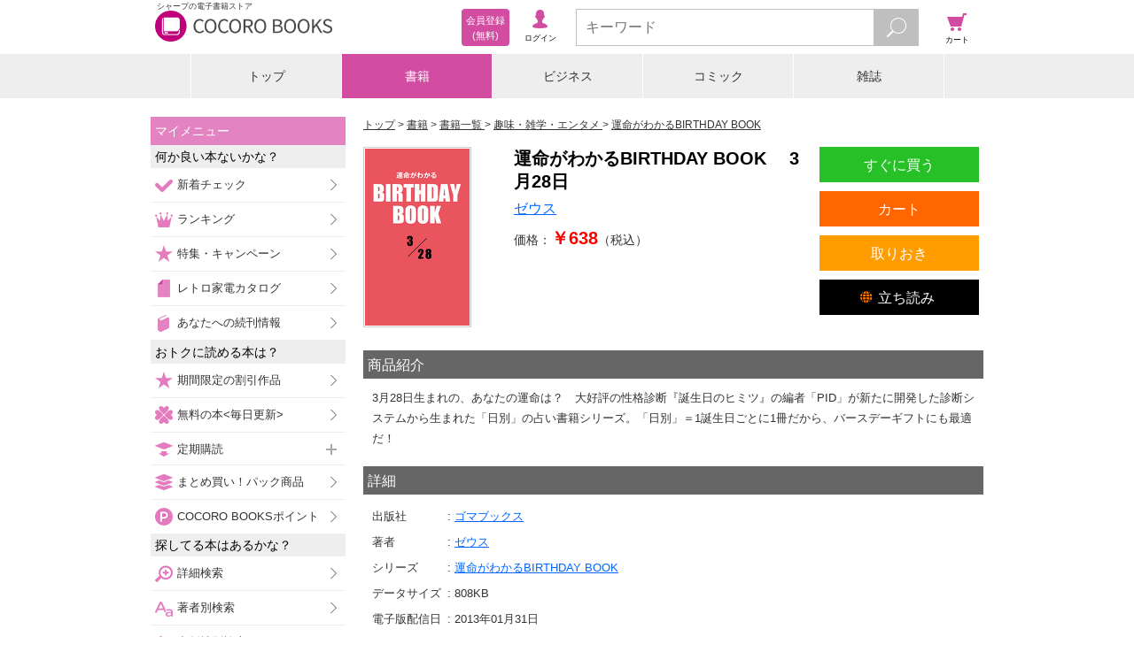

--- FILE ---
content_type: text/html;charset=UTF-8
request_url: https://galapagosstore.com/web/book/detail/sstb-B511-1511298-BT000010668408808801900001
body_size: 9934
content:
<!doctype html>
<html>
<head>
<!-- Google Tag Manager -->
<script>(function (w, d, s, l, i) {
w[l] = w[l] || []; w[l].push({
'gtm.start':
new Date().getTime(), event: 'gtm.js'
}); var f = d.getElementsByTagName(s)[0],
j = d.createElement(s), dl = l != 'dataLayer' ? '&l=' + l : ''; j.async = true; j.src =
'https://www.googletagmanager.com/gtm.js?id=' + i + dl; f.parentNode.insertBefore(j, f);
})(window, document, 'script', 'dataLayer', 'GTM-TXZDN3T');</script>
<!-- End Google Tag Manager -->


<!--
<script src="https://cdn.optimizely.com/js/5771371523.js"></script>
-->
<title>COCORO BOOKS - 運命がわかるBIRTHDAY BOOK 　3月28日 - ゼウス - 電子書籍・漫画</title>

<meta charset="utf-8">
<meta name="viewport"
content="width=device-width, initial-scale=1, minimum-scale=1, maximum-scale=2, user-scalable=yes">
<meta name="format-detection" content="telephone=no" />
<meta name="description" content="『運命がわかるBIRTHDAY BOOK 　3月28日 - ゼウス - 趣味・雑学・エンタメ』の電子書籍ならシャープのCOCORO BOOKS。スマホ、タブレット、PCで読める。お得なポイントと安心のネット書庫管理。まずは無料試し読み！"/>
<meta name="keywords" content="運命がわかるBIRTHDAY BOOK 　3月28日,ゼウス,電子ブック,電子書籍"/>
<link rel="canonical" href="https://galapagosstore.com/web/book/detail/sstb-B511-1511298-BT000010668408808801900001"/>
<meta name="author" content="シャープマーケティングジャパン株式会社" />
<meta name="copyright" content="&copy; SHARP MARKETING JAPAN CORPORATION." />

<link rel="shortcut icon" href="/favicon.ico" type="image/x-icon" />
<link rel="apple-touch-icon" href="/apple-touch-icon.png" />
<link rel="apple-touch-icon" sizes="57x57" href="/apple-touch-icon-57x57.png" />
<link rel="apple-touch-icon" sizes="72x72" href="/apple-touch-icon-72x72.png" />
<link rel="apple-touch-icon" sizes="76x76" href="/apple-touch-icon-76x76.png" />
<link rel="apple-touch-icon" sizes="114x114" href="/apple-touch-icon-114x114.png" />
<link rel="apple-touch-icon" sizes="120x120" href="/apple-touch-icon-120x120.png" />
<link rel="apple-touch-icon" sizes="144x144" href="/apple-touch-icon-144x144.png" />
<link rel="apple-touch-icon" sizes="152x152" href="/apple-touch-icon-152x152.png" />
<link rel="apple-touch-icon" sizes="180x180" href="/apple-touch-icon-180x180.png" />

<link rel="stylesheet" type="text/css" media="screen" href="/resource/release/min.css?2017121101" />



<!--[if IE 7 ]>
<link rel="stylesheet" href="/resource/css/top_ie7.css">
<![endif]-->
<!--[if lt IE 9]>
<script src="/resource/js/html5.js"></script>
<![endif]-->
<script type="text/javascript">var customerInfo = {};</script>


<!-- 商品詳細共通 -->
<meta property="og:type" content="book"/>
<meta property="og:site_name" content="COCORO BOOKS"/>
<meta property="fb:app_id" content="268779083167509"/>
<meta property="og:description" content="3月28日生まれの、あなたの運命は？　大好評の性格診断『誕生日のヒミツ』の編者「PID」が新たに開発した診断システムから生まれた「日別」の占い書籍シリーズ。「日別」＝1誕生日ごとに1冊だから..."/>
<!-- 商品詳細固有 -->
<meta property="og:title" content="運命がわかるBIRTHDAY BOOK 　3月28日"/>
<meta property="og:image" content="https://cdn.galapagosstore.com/cdn/b/i/1511298/35/132632/sstb-BT000010668408808801900001_001_03.jpg"/>


<meta name="twitter:card" content="summary" />

<link rel="stylesheet" href="/resource/css/recommend.css">
<link rel="stylesheet" href="/resource/css/books_detail.css">
<link rel="stylesheet" href="/resource/css/books_detail3.css">
<link rel="stylesheet" type="text/css" media="screen" href="/resource/css/cart/cart-button.css" />
<script type="text/javascript">var pageInfo = {"category":"書籍","titleForFavaritePage":"運命がわかるBIRTHDAY BOOK 　3月28日"};</script>
<script type="application/ld+json">{"@context":"http://schema.org","@type":"Product","description":"3月28日生まれの、あなたの運命は？　大好評の性格診断『誕生日のヒミツ』の編者「PID」が新たに開発した診断システムから生まれた「日別」の占い書籍シリーズ。「日別」＝1誕生日ごとに1冊だから、バースデーギフトにも最適だ！","image":"https://cdn.galapagosstore.com/cdn/b/i/1511298/35/132632/sstb-BT000010668408808801900001_001_03.jpg","name":"運命がわかるBIRTHDAY BOOK 　3月28日","offers":{"@type":"Offer","availability":"https://schema.org/InStock","price":638,"priceCurrency":"JPY"}}</script>
<style>
.status-org,
.status-test {
display: none;
}
</style>

<script type="text/javascript">var producttag = {"productTags":[{"dispOrder":4,"id":32,"sideSize":2,"tagName":"BV対応表示用タグ","tagNote":null,"tagNoteUrl":"/web/guide/howto/page_x13#anc3","tagType":"1","thumbnailPath":"/common/device/img/guide_bv.png"}]}</script>

<script type="text/javascript">var productDetailKeysJson = {"productDetailKeys":[{}]}</script>
</head>
<body>


<!-- Google Tag Manager (noscript) -->
<noscript><iframe src="https://www.googletagmanager.com/ns.html?id=GTM-TXZDN3T" height="0" width="0"
style="display:none;visibility:hidden"></iframe></noscript>
<!-- End Google Tag Manager (noscript) -->




<header id="top">
<div id="header-inner">
<div id="header-inner-left">
<div id="header-inner-logo">
<a id="header-inner-logo-link" href="/"><h1 id="header-inner-h1">シャープの電子書籍ストア</h1>
<img src="/resource/img/cocoro_books.png" id="header-inner-img" alt="シャープの電子書籍ストア COCORO BOOKS"/>
</a>
</div>
<!-- ↓ログイン後メニュー -->
<div id="account-wrap" style="display:none">
<p class="viewer"><a href="/web/book/shelf?bid=header_menu"><span>ブラウザ<br/>書庫</span></a></p>
<p class="account"><a href="/web/user/authenticate?bid=header_menu"><span>アカウント<br/>設定</span></a></p>
<p class="points">
<a href="/web/account/point/setting">
<span id="remainingPoints"></span>
</a>
</p>
</div>
<!-- ↑ログイン後メニュー -->
<!-- ↓ログイン前メニュー -->
<div id="new-account-wrap" style="display:none">
<p class="login"><a href="/web/guestLogin?bid=header_menu"><span>ログイン</span></a></p>
<a class="new-account" href="/web/customer_entry_info?bid=header_menu"><span>会員登録<br/> (無料)</span></a>
</div>
<!-- ↑ログイン前メニュー -->
</div><!-- /header-inner-left -->
<!-- ↓メニュー -->
<div id="header-inner-right">
<p class="menu"><span>メニュー</span></p>
<!-- ↓検索フォーム -->
<div class="search">
<form action="/web/book/search/result">
<div class="search-wrap">
<input type="text" name="sw" class="js-search-input search-text" placeholder="キーワード" maxlength="40"/>
<button id="search-btn" type="submit" class="search-btn"></button>
</div>
</form>
</div><!-- /search -->
<!-- ↑検索フォーム -->
<p class="cart"><a href="#" onClick="return false;"><span>カート</span></a></p>
</div><!-- /header-inner-right -->
<!-- ↑メニュー -->
</div>
</header>
<div id="layer-left"></div>
<div id="layer-right"></div>
<div id="layer-left-area"></div>
<div id="layer-right-area"></div>

<div id="wrapper">
<div id="inner" class="menu-off">

<div class="category-wrap">
<UL class=category-menu>
<LI >
<P><A href="/">トップ</A></P></LI>
<LI>
<P><A href="/web/square/2433">書籍</A></P></LI>
<LI>
<P><A href="/web/square/3573">ビジネス</A></P></LI>
<LI>
<P><A href="/web/square/2232">コミック</A></P></LI>
<LI>
<P><A href="/web/genre/magazine/top">雑誌</A></P></LI>
</UL>
</div>

<div id="main" class="cart-off">
<div id="contents" class="menu-off">
<div class="area noBdr" id="errMsgSection">


</div>
<ol id="navigation">
<li itemscope itemtype="http://data-vocabulary.org/Breadcrumb">
<a href="/" itemprop="url"><span itemprop="title">トップ</span></a>
</li>

<li itemscope itemtype="http://data-vocabulary.org/Breadcrumb">
<a href="/web/square/2433" itemprop="url"><span itemprop="title">書籍</span></a>
</li>


<li itemscope itemtype="http://data-vocabulary.org/Breadcrumb">
<a href="../../book/category/%E6%9B%B8%E7%B1%8D" itemprop="url">
<span itemprop="title">書籍一覧</span>
</a>
</li>
<li id="navigation-genre" itemscope itemtype="http://data-vocabulary.org/Breadcrumb">
<a href="../../book/category/%E6%9B%B8%E7%B1%8D?gr=%E8%B6%A3%E5%91%B3%E3%83%BB%E9%9B%91%E5%AD%A6%E3%83%BB%E3%82%A8%E3%83%B3%E3%82%BF%E3%83%A1" itemprop="url">
<span itemprop="title">趣味・雑学・エンタメ</span>
</a>
</li>

<li itemscope itemtype="http://data-vocabulary.org/Breadcrumb">
<a href="../../book/category/%E6%9B%B8%E7%B1%8D/series/19727" itemprop="url">
<span itemprop="title">運命がわかるBIRTHDAY BOOK</span>
</a>
</li>

</ol>
<div class="mypage-addition" id="js-add-favorite-page"><a>マイメニューに追加</a></div>
<form name="main" id="id1" method="post" action="../../?x=1DQktUtZDBVE5KuvwQTOqw1b9xWQL7P8YI124**PvOlbHnPubWhX7g"><div style="width:0px;height:0px;position:absolute;left:-100px;top:-100px;overflow:hidden"><input type="hidden" name="id1_hf_0" id="id1_hf_0" /></div>
<!-- ↓書籍詳細基本 -->
<section id="detail">
<div class="campaign-msg js-campaign-msg">
</div>
<div id="bkdtl-top-wrap">
<div id="bkdtl-top-main">
<h1 id="bkdtl-top-title">運命がわかるBIRTHDAY BOOK 　3月28日</h1>
<p id="bkdtl-top-author">
<span class="bkdtl-author-item">
<a href="../../book/search/result?aut=%E3%82%BC%E3%82%A6%E3%82%B9&amp;res=false&amp;searchType=author"><span>ゼウス</span></a>
</span>
</p>
<p id="bkdtl-top-price">価格：<br class="bkdtl-top-price-br" /><span>￥638</span>（税込）</p>
</div>
<div id="bkdtl-top-img-wrap">
<figure id="bkdtl-top-img">
<img src="https://cdn.galapagosstore.com/cdn/b/i/1511298/35/132632/sstb-BT000010668408808801900001_001_03.jpg" alt="運命がわかるBIRTHDAY BOOK 　3月28日">
</figure>
</div>
<div id="bkdtl-sub-btn-wrap">
<ul id="bkdtl-sub-btn">
<li class="bkdtl-keep-btn">
<div class="js-add-later">
<div class="product-156054">
<a href="#" >
<span>取りおき</span>
</a>
</div>
</div>
</li>
<li class="bkdtl-try-btn-bv">
<a href="/api/bv/launch?p=156054&sample=true" target="_blank"><span>立ち読み</span></a>
</li>
</ul>
</div>
<div id="bkdtl-main-btn-wrap">
<ul id="bkdtl-main-btn">
<li class="bkdtl-buy-btn js-doubleclick">
<a href="/web/dispatch?PR=156054&PT=BUY_NOW&cp=dmzYHbRZK_m7HabxgVS-e2go4WNaslQNM_7RGKwEyjPg7dMiczk0aRMwEW-6gaQMT2m4e7srzeGJTiLnoNqujCjCWZ40Cf2ntEJog2pvuzXkf15B47jTgPk_yxrFuKqhufWE4iiWEruBZV29GToL1undms2H3FAR1F17fOkGHV0%3D">すぐに買う</a>
</li>
<li class="bkdtl-cart-btn">
<div class="js-add-cart">
<div class="product-156054">
<a href="#" >
<span >カート</span>
</a>
</div>
</div>
</li>
</ul>
</div>
</div>
</section>
</form>
<!-- ↑書籍詳細基本 -->
<div class="bkdtl-text-wrap">
<h2 class="bkdtl-text-ttl">商品紹介</h2>
<div class="bkdtl-text-area">3月28日生まれの、あなたの運命は？　大好評の性格診断『誕生日のヒミツ』の編者「PID」が新たに開発した診断システムから生まれた「日別」の占い書籍シリーズ。「日別」＝1誕生日ごとに1冊だから、バースデーギフトにも最適だ！</div>
</div>

<!-- ↓書籍詳細情報 -->
<form name="main" id="id1" method="post" action="../../?x=1DQktUtZDBVE5KuvwQTOqw1b9xWQL7P8YI124**PvOlbHnPubWhX7g"><div style="width:0px;height:0px;position:absolute;left:-100px;top:-100px;overflow:hidden"><input type="hidden" name="id1_hf_0" id="id1_hf_0" /></div>
<div class="bkdtl-text-wrap">
<h2 class="bkdtl-text-ttl">詳細</h2>
<table id="bkdtl-info-table">
<tr>
<th>出版社</th>
<td id="bkdtl-info-publisher" colspan="4">
<a href="../../book/search/result?pub=%E3%82%B4%E3%83%9E%E3%83%96%E3%83%83%E3%82%AF%E3%82%B9&amp;res=false&amp;searchType=publisher">
<span>ゴマブックス</span>
</a>
</td>
</tr>
<tr>
<th>著者</th>
<td id="bkdtl-info-author" colspan="4">
<span class="bkdtl-author-item">
<a href="../../book/search/result?aut=%E3%82%BC%E3%82%A6%E3%82%B9&amp;res=false&amp;searchType=author"><span>ゼウス</span></a>
</span>
</td>
</tr>

<tr id="bkdtl-info-series-wrap">
<th>シリーズ</th>
<td id="bkdtl-info-series" colspan="4">
<a href="../../book/category/%E6%9B%B8%E7%B1%8D/series/19727">
<span>運命がわかるBIRTHDAY BOOK</span>
</a>
</td>
</tr>

<tr id="bkdtl-info-size-wrap">
<th>データサイズ</th>
<td id="bkdtl-info-size" colspan="4">

<span>808</span><span>KB</span>

</td>
</tr>
<tr id="bkdtl-info-start-wrap">
<th>電子版配信日</th>
<td id="bkdtl-info-start" colspan="4">2013年01月31日</td>
</tr>

</table>
<div id="bkdtl-info-remarks-wrap">
<p id="bkdtl-info-remarks-ttl">対応デバイス</p>
<div id="bkdtl-device-wrap">
<div id="bkdtl-device-a" class="bkdtl-device-valid">Android<br />アプリ</div>
<div id="bkdtl-device-i" class="bkdtl-device-invalid">iOS<br />アプリ</div>
<div id="bkdtl-device-w" class="bkdtl-device-invalid">Win PC<br />アプリ</div>
<div id="bkdtl-device-b" class="bkdtl-device-invalid">ブラウザ</div>
</div>
<div id="bkdtl-info-remarks">

<span></span>

</div>
<div id="bkdtl-info-producttag"></div>
</div>
</div>
</form>
<!-- ↑書籍詳細情報 -->

<div class="link-btn-wrap">
<div class="link-btn-04">
<a class="js-add-bulkcart cartButton series-19727">シリーズ全巻をカートへ</a>
</div>
</div>

<section class="series-link-bottom-wrap" style="display:none">
<div class="link-btn-wrap"><div class="link-btn-02"><a id="series-link-bottom">シリーズ作品をチェックする</a></div></div>
</section>
<section>
<div class="link-btn-wrap"><div class="link-btn-02"><a id="author-link-bottom">この著者の作品をチェックする</a></div></div>
</section>
<section class="recommend-area">
<!--
<br/>
<div class="js-recommend i2i" title="この本を買った人が良くかっている商品">
</div>
<br/>
-->
<div class="js-recommend-mbm i2i">
</div>
<!--
<div class="js-recommend arank" title="この著者による商品">
</div>
-->
</section>
<section class="link-btn">
<div id="fl_ranking" class="link-btn-wrap"><div class="link-btn-02"><a href="/web/ranking/weekly_book_ranking">人気の書籍をチェックする</a></div></div>
<div id="fl_catetop" class="link-btn-wrap"><div class="link-btn-03"><a href="/web/square/2433">書籍トップへ</a></div></div>
<div class="status-guest link-btn-wrap"><div class="link-btn-01"><a href="/web/info/beginner/top?bid=detail_b">はじめての方はこちら</a></div></div>
</section>
</div> <!-- div#contents -->

<div id="menu-navi">
<div id="label-mymenu" class="side-ttl-left">マイメニュー</div>
<!-- <p id="label-favorite" class="list-head-favorite">お気に入りページ</p> -->
<div id="js-list-favorite-page"></div>
<p class="list-head-recommend">何か良い本ないかな？</p>
<ul class="list-recommend">
<li><span class="sm-check-icon"></span><a href="/web/special/std/new_arrival/comic?bid=side_menu">新着チェック</a></li>
<li><span class="sm-crown-icon"></span><a href="/web/ranking/top?bid=side_menu">ランキング</a></li>
<li><span class="sm-star-r-icon"></span><a href="/web/special/top?bid=side_menu1">特集・キャンペーン</a></li>
<li><span class="sm-gp-icon"></span><a href="/web/catalog/top?bid=side_menu">レトロ家電カタログ</a></li>
<li><span class="sm-book-b-icon"></span><a href="/web/mypage/new?bid=side_menu">あなたへの続刊情報</a></li>
<li class="js-recommend-mbm check" style="display:none"><span class="sm-star-y-icon"></span><a href="/web/misc/recommend/top?bid=side_menu">あなたへのおすすめ</a></li>
</ul>
<p class="list-head-type">おトクに読める本は？</p>
<ul class="list-recommend">
<li><span class="sm-star-y-icon"></span><a href="/web/special/std/discount?bid=side_menu">期間限定の割引作品</a></li>
<li><span class="sm-clover-icon"></span><a href="/web/free/top?bid=side_menu">無料の本&lt;毎日更新&gt;</a></li>
<p class="list-head-sub_3 left-plus"><span class="sm-push-icon"></span>定期購読</p>
<ul class="list-sub_3">
<li><a href="/web/genre/magazine/subscription?bid=side_menu">雑誌（割引あり）</a></li>
<li><a href="/web/special/std/nikkei?bid=side_menu">日本経済新聞 電子版</a></li>
</ul>
<li><span class="sm-pack-icon"></span><a href="/web/special/std/pack/top?bid=side_menu">まとめ買い！パック商品</a></li>
<li><span class="sm-point-icon"></span><a href="/web/point/top?bid=side_menu">COCORO BOOKSポイント</a></li>
</ul>
<p class="list-head-type">探してる本はあるかな？</p>
<ul class="list-option">
<li><span class="sm-search-icon"></span><a href="/web/book/search/power?bid=side_menu">詳細検索</a></li>
<li><span class="sm-font-r-icon"></span><a href="/web/book/author?bid=side_menu">著者別検索</a></li>
<li><span class="sm-font-g-icon"></span><a href="/web/book/publisher?bid=side_menu">出版社別検索</a></li>
<p class="list-head-sub_3 left-plus"><span class="sm-book-b-icon"></span>書籍を探す</p>
<ul class="list-sub_1">
<li><a href="/web/square/2433?bid=side_menu">書籍トップ</a></li>
<li><a href="/web/book/category/%E6%9B%B8%E7%B1%8D?bid=side_menu">書籍一覧</a></li>
<li><a href="/web/book/category/%E6%9B%B8%E7%B1%8D?cat=%E6%9B%B8%E7%B1%8D&gr=%E3%83%93%E3%82%B8%E3%83%8D%E3%82%B9%E6%9B%B8%E3%83%BB%E6%94%BF%E6%B2%BB%E3%83%BB%E7%B5%8C%E6%B8%88&bid=side_menu">ビジネス書・政治・経済</a></li>
<li><a href="/web/book/category/%E6%9B%B8%E7%B1%8D?cat=%E6%9B%B8%E7%B1%8D&gr=%E5%B0%8F%E8%AA%AC%E4%B8%80%E8%88%AC&bid=side_menu">小説一般</a></li>
<li><a href="/web/book/category/%E6%9B%B8%E7%B1%8D?cat=%E6%9B%B8%E7%B1%8D&gr=%E6%8E%A8%E7%90%86%E3%83%BB%E3%83%9F%E3%82%B9%E3%83%86%E3%83%AA%E3%83%BC%E5%B0%8F%E8%AA%AC&bid=side_menu">推理・ミステリー小説</a></li>
<li><a href="/web/book/category/%E6%9B%B8%E7%B1%8D?cat=%E6%9B%B8%E7%B1%8D&gr=%E6%AD%B4%E5%8F%B2%E3%83%BB%E6%88%A6%E8%A8%98%E3%83%BB%E6%99%82%E4%BB%A3%E5%B0%8F%E8%AA%AC&bid=side_menu">歴史・戦記・時代小説</a></li>
<li><a href="/web/book/category/%E6%9B%B8%E7%B1%8D?cat=%E6%9B%B8%E7%B1%8D&gr=%E3%83%A9%E3%82%A4%E3%83%88%E3%83%8E%E3%83%99%E3%83%AB&bid=side_menu">ライトノベル</a></li>
<li><a href="/web/book/category/%E6%9B%B8%E7%B1%8D?cat=%E6%9B%B8%E7%B1%8D&gr=%E3%82%B3%E3%83%B3%E3%83%94%E3%83%A5%E3%83%BC%E3%82%BF%E3%83%BBIT&bid=side_menu">コンピュータ・IT</a></li>
<li><a href="/web/book/category/%E6%9B%B8%E7%B1%8D?cat=%E6%9B%B8%E7%B1%8D&gr=%E3%83%9B%E3%83%A9%E3%83%BC%E3%83%BB%E6%80%AA%E5%A5%87%E5%B0%8F%E8%AA%AC&bid=side_menu">ホラー・怪奇小説</a></li>
<li><a href="/web/book/category/%E6%9B%B8%E7%B1%8D?cat=%E6%9B%B8%E7%B1%8D&gr=SF%E3%83%BB%E3%83%95%E3%82%A1%E3%83%B3%E3%82%BF%E3%82%B8%E3%83%BC%E5%B0%8F%E8%AA%AC&bid=side_menu">SF・ファンタジー小説</a></li>
<li><a href="/web/book/category/%E6%9B%B8%E7%B1%8D?cat=%E6%9B%B8%E7%B1%8D&gr=%E3%82%A2%E3%82%AF%E3%82%B7%E3%83%A7%E3%83%B3%E3%83%BB%E3%83%8F%E3%83%BC%E3%83%89%E3%83%9C%E3%82%A4%E3%83%AB%E3%83%89%E5%B0%8F%E8%AA%AC&bid=side_menu">アクション・ハードボイルド小説</a></li>
<li><a href="/web/book/category/%E6%9B%B8%E7%B1%8D?cat=%E6%9B%B8%E7%B1%8D&gr=%E7%B5%8C%E6%B8%88%E3%83%BB%E7%A4%BE%E4%BC%9A%E5%B0%8F%E8%AA%AC&bid=side_menu">経済・社会小説</a></li>
<li><a href="/web/book/category/%E6%9B%B8%E7%B1%8D?cat=%E6%9B%B8%E7%B1%8D&gr=%E3%82%A8%E3%83%83%E3%82%BB%E3%82%A4&bid=side_menu">エッセイ</a></li>
<li><a href="/web/book/category/%E6%9B%B8%E7%B1%8D?cat=%E6%9B%B8%E7%B1%8D&gr=%E3%83%8E%E3%83%B3%E3%83%95%E3%82%A3%E3%82%AF%E3%82%B7%E3%83%A7%E3%83%B3&bid=side_menu">ノンフィクション</a></li>
<li><a href="/web/book/category/%E6%9B%B8%E7%B1%8D?cat=%E6%9B%B8%E7%B1%8D&gr=%E6%81%8B%E6%84%9B%E5%B0%8F%E8%AA%AC&bid=side_menu">恋愛小説</a></li>
<li><a href="/web/book/category/%E6%9B%B8%E7%B1%8D?cat=%E6%9B%B8%E7%B1%8D&gr=%E3%83%8F%E3%83%BC%E3%83%AC%E3%82%AF%E3%82%A4%E3%83%B3%E5%B0%8F%E8%AA%AC&bid=side_menu">ハーレクイン小説</a></li>
<li><a href="/web/book/category/%E6%9B%B8%E7%B1%8D?cat=%E6%9B%B8%E7%B1%8D&gr=%E8%8B%B1%E8%AA%9E%E3%83%BB%E8%AA%9E%E5%AD%A6&bid=side_menu">英語・語学</a></li>
<li><a href="/web/book/category/%E6%9B%B8%E7%B1%8D?cat=%E6%9B%B8%E7%B1%8D&gr=%E6%95%99%E8%82%B2%E3%83%BB%E6%95%99%E9%A4%8A&bid=side_menu">教育・教養</a></li>
<li><a href="/web/book/category/%E6%9B%B8%E7%B1%8D?cat=%E6%9B%B8%E7%B1%8D&gr=%E8%BE%9E%E6%9B%B8&bid=side_menu">辞書</a></li>
<li><a href="/web/book/category/%E6%9B%B8%E7%B1%8D?cat=%E6%9B%B8%E7%B1%8D&gr=%E6%97%85%E8%A1%8C%E3%83%BB%E3%82%A2%E3%82%A6%E3%83%88%E3%83%89%E3%82%A2%E3%83%BB%E3%82%B9%E3%83%9D%E3%83%BC%E3%83%84&bid=side_menu">旅行・アウトドア・スポーツ</a></li>
<li><a href="/web/book/category/%E6%9B%B8%E7%B1%8D?cat=%E6%9B%B8%E7%B1%8D&gr=%E6%96%99%E7%90%86%E3%83%BB%E7%94%9F%E6%B4%BB&bid=side_menu">料理・生活</a></li>
<li><a href="/web/book/category/%E6%9B%B8%E7%B1%8D?cat=%E6%9B%B8%E7%B1%8D&gr=%E8%B6%A3%E5%91%B3%E3%83%BB%E9%9B%91%E5%AD%A6%E3%83%BB%E3%82%A8%E3%83%B3%E3%82%BF%E3%83%A1&bid=side_menu">趣味・雑学・エンタメ</a></li>
<li><a href="/web/book/category/%E6%9B%B8%E7%B1%8D?cat=%E6%9B%B8%E7%B1%8D&gr=%E8%A9%A9%E6%AD%8C%E3%83%BB%E6%88%AF%E6%9B%B2&bid=side_menu">詩歌・戯曲</a></li>
<li><a href="/web/book/category/%E6%9B%B8%E7%B1%8D?cat=%E6%9B%B8%E7%B1%8D&gr=%E7%B5%B5%E6%9C%AC%E3%83%BB%E5%85%90%E7%AB%A5%E6%9B%B8&bid=side_menu">絵本・児童書</a></li>
<li><a href="/web/book/category/%E6%9B%B8%E7%B1%8D?cat=%E6%9B%B8%E7%B1%8D&gr=%E3%83%9E%E3%83%AB%E3%83%81%E3%83%A1%E3%83%87%E3%82%A3%E3%82%A2&bid=side_menu">マルチメディア</a></li>
<li><a href="/web/book/category/%E6%9B%B8%E7%B1%8D?cat=%E6%9B%B8%E7%B1%8D&gr=%E5%86%99%E7%9C%9F%E9%9B%86&bid=side_menu">写真集</a></li>
</ul>
<p class="list-head-sub_3 left-plus"><span class="sm-book-y-icon"></span>コミックを探す</p>
<ul class="list-sub_2">
<li><a href="/web/square/2232?bid=side_menu">コミックトップ</a></li>
<li><a href="/web/book/category/%E3%82%B3%E3%83%9F%E3%83%83%E3%82%AF?bid=side_menu">コミック一覧</a></li>
<li><a href="/web/book/category/%E3%82%B3%E3%83%9F%E3%83%83%E3%82%AF?cat=%E3%82%B3%E3%83%9F%E3%83%83%E3%82%AF&gr=%E5%B0%91%E5%B9%B4%E3%82%B3%E3%83%9F%E3%83%83%E3%82%AF&bid=side_menu">少年コミック</a></li>
<li><a href="/web/book/category/%E3%82%B3%E3%83%9F%E3%83%83%E3%82%AF?cat=%E3%82%B3%E3%83%9F%E3%83%83%E3%82%AF&gr=%E9%9D%92%E5%B9%B4%E3%82%B3%E3%83%9F%E3%83%83%E3%82%AF&bid=side_menu">青年コミック</a></li>
<li><a href="/web/book/category/%E3%82%B3%E3%83%9F%E3%83%83%E3%82%AF?cat=%E3%82%B3%E3%83%9F%E3%83%83%E3%82%AF&gr=%E5%B0%91%E5%A5%B3%E3%82%B3%E3%83%9F%E3%83%83%E3%82%AF&bid=side_menu">少女コミック</a></li>
<li><a href="/web/book/category/%E3%82%B3%E3%83%9F%E3%83%83%E3%82%AF?cat=%E3%82%B3%E3%83%9F%E3%83%83%E3%82%AF&gr=%E5%A5%B3%E6%80%A7%E3%82%B3%E3%83%9F%E3%83%83%E3%82%AF&bid=side_menu">女性コミック</a></li>
<li><a href="/web/book/category/%E3%82%B3%E3%83%9F%E3%83%83%E3%82%AF?cat=%E3%82%B3%E3%83%9F%E3%83%83%E3%82%AF&gr=%E3%83%8F%E3%83%BC%E3%83%AC%E3%82%AF%E3%82%A4%E3%83%B3%E3%82%B3%E3%83%9F%E3%83%83%E3%82%AF&bid=side_menu">ハーレクインコミック</a></li>
</ul>
<p class="list-head-sub_3 left-plus"><span class="sm-book-g-icon"></span>雑誌を探す</p>
<ul class="list-sub_3">
<li><a href="/web/genre/magazine/top?bid=side_menu">雑誌トップ</a></li>
<li><a href="/web/book/category/%E9%9B%91%E8%AA%8C?sortType=START_DATE_DESC&bid=side_menu">雑誌一覧</a></li>
<li><a href="/web/book/category/%E9%9B%91%E8%AA%8C?cat=%E9%9B%91%E8%AA%8C&mag_gr=%E3%83%93%E3%82%B8%E3%83%8D%E3%82%B9%E3%83%BB%E6%94%BF%E6%B2%BB%E7%B5%8C%E6%B8%88&sortType=START_DATE_DESC&bid=side_menu">ビジネス・政治経済</a></li>
<li><a href="/web/book/category/%E9%9B%91%E8%AA%8C?cat=%E9%9B%91%E8%AA%8C&mag_gr=%E7%B7%8F%E5%90%88%E9%80%B1%E5%88%8A%E8%AA%8C%E3%83%BB%E6%9C%88%E5%88%8A%E8%AA%8C&sortType=START_DATE_DESC&bid=side_menu">総合週刊誌・月刊誌</a></li>
<li><a href="/web/book/category/%E9%9B%91%E8%AA%8C?cat=%E9%9B%91%E8%AA%8C&mag_gr=%E3%83%A2%E3%83%8E%E3%83%BB%E3%83%88%E3%83%AC%E3%83%B3%E3%83%89&sortType=START_DATE_DESC&bid=side_menu">モノ・トレンド</a></li>
<li><a href="/web/book/category/%E9%9B%91%E8%AA%8C?cat=%E9%9B%91%E8%AA%8C&mag_gr=%E7%94%B7%E6%80%A7%E8%AA%8C&sortType=START_DATE_DESC&bid=side_menu">男性誌</a></li>
<li><a href="/web/book/category/%E9%9B%91%E8%AA%8C?cat=%E9%9B%91%E8%AA%8C&mag_gr=%E5%A5%B3%E6%80%A7%E8%AA%8C&sortType=START_DATE_DESC&bid=side_menu">女性誌</a></li>
<li><a href="/web/book/category/%E9%9B%91%E8%AA%8C?cat=%E9%9B%91%E8%AA%8C&mag_gr=%E8%87%AA%E5%8B%95%E8%BB%8A%E3%83%BB%E4%B9%97%E3%82%8A%E7%89%A9&sortType=START_DATE_DESC&bid=side_menu">自動車・乗り物</a></li>
<li><a href="/web/book/category/%E9%9B%91%E8%AA%8C?cat=%E9%9B%91%E8%AA%8C&mag_gr=%E3%82%B3%E3%83%B3%E3%83%94%E3%83%A5%E3%83%BC%E3%82%BF%E3%83%BB%E3%82%B5%E3%82%A4%E3%82%A8%E3%83%B3%E3%82%B9&sortType=START_DATE_DESC&bid=side_menu">コンピュータ・サイエンス</a></li>
<li><a href="/web/book/category/%E9%9B%91%E8%AA%8C?cat=%E9%9B%91%E8%AA%8C&mag_gr=%E3%82%B9%E3%83%9D%E3%83%BC%E3%83%84%E3%83%BB%E3%82%A2%E3%82%A6%E3%83%88%E3%83%89%E3%82%A2&sortType=START_DATE_DESC&bid=side_menu">スポーツ・アウトドア</a></li>
<li><a href="/web/book/category/%E9%9B%91%E8%AA%8C?cat=%E9%9B%91%E8%AA%8C&mag_gr=%E3%82%A8%E3%83%B3%E3%82%BF%E3%83%BC%E3%83%86%E3%82%A4%E3%83%A1%E3%83%B3%E3%83%88%E3%83%BB%E3%82%B0%E3%83%A9%E3%83%93%E3%82%A2&sortType=START_DATE_DESC&bid=side_menu">エンターテイメント・グラビア</a></li>
<li><a href="/web/book/category/%E9%9B%91%E8%AA%8C?cat=%E9%9B%91%E8%AA%8C&mag_gr=%E6%9A%AE%E3%82%89%E3%81%97%E3%83%BB%E9%A3%9F%E3%83%BB%E6%95%99%E8%82%B2&sortType=START_DATE_DESC&bid=side_menu">暮らし・食・教育</a></li>
<li><a href="/web/book/category/%E9%9B%91%E8%AA%8C?cat=%E9%9B%91%E8%AA%8C&mag_gr=%E8%B6%A3%E5%91%B3%E3%83%BB%E8%8A%B8%E8%A1%93%E3%83%BB%E6%97%85%E8%A1%8C&sortType=START_DATE_DESC&bid=side_menu">趣味・芸術・旅行</a></li>
<li><a href="/web/book/category/%E9%9B%91%E8%AA%8C?cat=%E9%9B%91%E8%AA%8C&mag_gr=%E3%82%B3%E3%83%9F%E3%83%83%E3%82%AF%E9%9B%91%E8%AA%8C&sortType=START_DATE_DESC&bid=side_menu">コミック雑誌</a></li>
<li><a href="/web/book/category/%E9%9B%91%E8%AA%8C?cat=%E9%9B%91%E8%AA%8C&mag_gr=NHK%E3%83%86%E3%82%AD%E3%82%B9%E3%83%88%EF%BC%BB%E8%AA%9E%E5%AD%A6%EF%BC%BD&sortType=START_DATE_DESC&bid=side_menu">NHKテキスト［語学］</a></li>
<li><a href="/web/book/category/%E9%9B%91%E8%AA%8C?cat=%E9%9B%91%E8%AA%8C&mag_gr=NHK%E3%83%86%E3%82%AD%E3%82%B9%E3%83%88%EF%BC%BB%E4%B8%80%E8%88%AC%EF%BC%BD&sortType=START_DATE_DESC&bid=side_menu">NHKテキスト［一般］</a></li>
<li><a href="/web/book/category/%E9%9B%91%E8%AA%8C?cat=%E9%9B%91%E8%AA%8C&mag_gr=%E6%9C%89%E6%96%99%E3%83%A1%E3%83%AB%E3%83%9E%E3%82%AC&sortType=START_DATE_DESC&bid=side_menu">有料メルマガ</a></li>
<li><a href="/web/book/category/%E9%9B%91%E8%AA%8C?cat=%E9%9B%91%E8%AA%8C&mag_gr=%E7%84%A1%E6%96%99%E3%82%B3%E3%83%B3%E3%83%86%E3%83%B3%E3%83%84%EF%BC%8F%E3%82%AB%E3%82%BF%E3%83%AD%E3%82%B0&sortType=START_DATE_DESC&bid=side_menu">無料コンテンツ／カタログ</a></li>
</ul>
<p class="list-head-sub_3 left-plus"><span class="sm-news-icon"></span>新聞を探す</p>
<ul class="list-sub_3">
<li><a href="/web/special/std/nikkei?bid=side_menu">日本経済新聞 電子版</a></li>
</ul>
</ul>
<p class="list-head-link">リンク</p>
<ul class="list-link">
<li><span class="sm-paper-g-icon"></span><a href="http://brain-library.com/" target="_blank">ブレーンライブラリー</a></li>
<li><span class="sm-bill-icon"></span><a href="https://cocoromembers.jp.sharp/sic-front/">COCORO MEMBERS</a></li>
</ul>
<p class="list-head-howto">ヘルプ</p>
<ul class="list-howto">
<li><span class="sm-megaphone-icon"></span><a href="/web/info/top?bid=side_menu">このサービスについて</a></li>
<li class="status-guest" ><span class="sm-gp-icon"></span><a href="/web/customer_entry_info?bid=side_menu">会員登録(無料)</a></li>
<li><span class="sm-download-icon"></span><a href="/web/guide/download/top?bid=side_menu">アプリの<br />ダウンロード(無料)</a></li>
<li><span class="sm-help-icon"></span><a href="/web/guide/top?bid=side_menu">ご利用案内・サポート</a></li>
<li><span class="sm-info-icon"></span><a href="/web/static/mymenu?bid=side_menu">マイメニューの使い方</a></li>
</ul>
</div>
<div id="cart-navi"></div>

</div> <!-- div#main -->
<div id="footer">

<section id="book-search">
<h2>
<span class="search-icon"></span>
本を探す
</h2>
<p class="type-head"><span>書籍</span></p>
<ul class="type-head-list">
<li><a href="/web/square/2433">書籍トップ</a></li>
<li><a href="/web/book/category/%E6%9B%B8%E7%B1%8D?bid=side_menu">書籍一覧</a></li>
<li><a href="/web/book/category/%E6%9B%B8%E7%B1%8D?cat=%E6%9B%B8%E7%B1%8D&gr=%E3%83%93%E3%82%B8%E3%83%8D%E3%82%B9%E6%9B%B8%E3%83%BB%E6%94%BF%E6%B2%BB%E3%83%BB%E7%B5%8C%E6%B8%88">ビジネス書・政治・経済</a></li>
<li><a href="/web/book/category/%E6%9B%B8%E7%B1%8D?cat=%E6%9B%B8%E7%B1%8D&gr=%E5%B0%8F%E8%AA%AC%E4%B8%80%E8%88%AC">小説一般</a></li>
<li><a href="/web/book/category/%E6%9B%B8%E7%B1%8D?cat=%E6%9B%B8%E7%B1%8D&gr=%E6%8E%A8%E7%90%86%E3%83%BB%E3%83%9F%E3%82%B9%E3%83%86%E3%83%AA%E3%83%BC%E5%B0%8F%E8%AA%AC">推理・ミステリー小説</a></li>
<li><a href="/web/book/category/%E6%9B%B8%E7%B1%8D?cat=%E6%9B%B8%E7%B1%8D&gr=%E6%AD%B4%E5%8F%B2%E3%83%BB%E6%88%A6%E8%A8%98%E3%83%BB%E6%99%82%E4%BB%A3%E5%B0%8F%E8%AA%AC">歴史・戦記・時代小説</a></li>
<li><a href="/web/book/category/%E6%9B%B8%E7%B1%8D?cat=%E6%9B%B8%E7%B1%8D&gr=%E3%83%A9%E3%82%A4%E3%83%88%E3%83%8E%E3%83%99%E3%83%AB">ライトノベル</a></li>
<li><a href="/web/book/category/%E6%9B%B8%E7%B1%8D?cat=%E6%9B%B8%E7%B1%8D&gr=%E3%82%B3%E3%83%B3%E3%83%94%E3%83%A5%E3%83%BC%E3%82%BF%E3%83%BBIT">コンピュータ・IT</a></li>
<li><a href="/web/book/category/%E6%9B%B8%E7%B1%8D?cat=%E6%9B%B8%E7%B1%8D&gr=%E3%83%9B%E3%83%A9%E3%83%BC%E3%83%BB%E6%80%AA%E5%A5%87%E5%B0%8F%E8%AA%AC">ホラー・怪奇小説</a></li>
<li><a href="/web/book/category/%E6%9B%B8%E7%B1%8D?cat=%E6%9B%B8%E7%B1%8D&gr=SF%E3%83%BB%E3%83%95%E3%82%A1%E3%83%B3%E3%82%BF%E3%82%B8%E3%83%BC%E5%B0%8F%E8%AA%AC">SF・ファンタジー小説</a></li>
<li><a href="/web/book/category/%E6%9B%B8%E7%B1%8D?cat=%E6%9B%B8%E7%B1%8D&gr=%E3%82%A2%E3%82%AF%E3%82%B7%E3%83%A7%E3%83%B3%E3%83%BB%E3%83%8F%E3%83%BC%E3%83%89%E3%83%9C%E3%82%A4%E3%83%AB%E3%83%89%E5%B0%8F%E8%AA%AC">アクション・ハードボイルド小説</a></li>
<li><a href="/web/book/category/%E6%9B%B8%E7%B1%8D?cat=%E6%9B%B8%E7%B1%8D&gr=%E7%B5%8C%E6%B8%88%E3%83%BB%E7%A4%BE%E4%BC%9A%E5%B0%8F%E8%AA%AC">経済・社会小説</a></li>
<li><a href="/web/book/category/%E6%9B%B8%E7%B1%8D?cat=%E6%9B%B8%E7%B1%8D&gr=%E3%82%A8%E3%83%83%E3%82%BB%E3%82%A4">エッセイ</a></li>
<li><a href="/web/book/category/%E6%9B%B8%E7%B1%8D?cat=%E6%9B%B8%E7%B1%8D&gr=%E3%83%8E%E3%83%B3%E3%83%95%E3%82%A3%E3%82%AF%E3%82%B7%E3%83%A7%E3%83%B3">ノンフィクション</a></li>
<li><a href="/web/book/category/%E6%9B%B8%E7%B1%8D?cat=%E6%9B%B8%E7%B1%8D&gr=%E6%81%8B%E6%84%9B%E5%B0%8F%E8%AA%AC">恋愛小説</a></li>
<li><a href="/web/book/category/%E6%9B%B8%E7%B1%8D?cat=%E6%9B%B8%E7%B1%8D&gr=%E3%83%8F%E3%83%BC%E3%83%AC%E3%82%AF%E3%82%A4%E3%83%B3%E5%B0%8F%E8%AA%AC">ハーレクイン小説</a></li>
<li><a href="/web/book/category/%E6%9B%B8%E7%B1%8D?cat=%E6%9B%B8%E7%B1%8D&gr=%E8%8B%B1%E8%AA%9E%E3%83%BB%E8%AA%9E%E5%AD%A6">英語・語学</a></li>
<li><a href="/web/book/category/%E6%9B%B8%E7%B1%8D?cat=%E6%9B%B8%E7%B1%8D&gr=%E6%95%99%E8%82%B2%E3%83%BB%E6%95%99%E9%A4%8A">教育・教養</a></li>
<li><a href="/web/book/category/%E6%9B%B8%E7%B1%8D?cat=%E6%9B%B8%E7%B1%8D&gr=%E8%BE%9E%E6%9B%B8">辞書</a></li>
<li><a href="/web/book/category/%E6%9B%B8%E7%B1%8D?cat=%E6%9B%B8%E7%B1%8D&gr=%E6%97%85%E8%A1%8C%E3%83%BB%E3%82%A2%E3%82%A6%E3%83%88%E3%83%89%E3%82%A2%E3%83%BB%E3%82%B9%E3%83%9D%E3%83%BC%E3%83%84">旅行・アウトドア・スポーツ</a></li>
<li><a href="/web/book/category/%E6%9B%B8%E7%B1%8D?cat=%E6%9B%B8%E7%B1%8D&gr=%E6%96%99%E7%90%86%E3%83%BB%E7%94%9F%E6%B4%BB">料理・生活</a></li>
<li><a href="/web/book/category/%E6%9B%B8%E7%B1%8D?cat=%E6%9B%B8%E7%B1%8D&gr=%E8%B6%A3%E5%91%B3%E3%83%BB%E9%9B%91%E5%AD%A6%E3%83%BB%E3%82%A8%E3%83%B3%E3%82%BF%E3%83%A1">趣味・雑学・エンタメ</a></li>
<li><a href="/web/book/category/%E6%9B%B8%E7%B1%8D?cat=%E6%9B%B8%E7%B1%8D&gr=%E8%A9%A9%E6%AD%8C%E3%83%BB%E6%88%AF%E6%9B%B2">詩歌・戯曲</a></li>
<li><a href="/web/book/category/%E6%9B%B8%E7%B1%8D?cat=%E6%9B%B8%E7%B1%8D&gr=%E7%B5%B5%E6%9C%AC%E3%83%BB%E5%85%90%E7%AB%A5%E6%9B%B8">絵本・児童書</a></li>
<li><a href="/web/book/category/%E6%9B%B8%E7%B1%8D?cat=%E6%9B%B8%E7%B1%8D&gr=%E3%83%9E%E3%83%AB%E3%83%81%E3%83%A1%E3%83%87%E3%82%A3%E3%82%A2">マルチメディア</a></li>
<li><a href="/web/book/category/%E6%9B%B8%E7%B1%8D?cat=%E6%9B%B8%E7%B1%8D&gr=%E5%86%99%E7%9C%9F%E9%9B%86">写真集</a></li>
</ul>
<p class="type-head"><span>コミック</span></p>
<ul class="type-head-list">
<li><a href="/web/square/2232">コミックトップ</a></li>
<li><a href="/web/book/category/%E3%82%B3%E3%83%9F%E3%83%83%E3%82%AF?bid=side_menu">コミック一覧</a></li>
<li><a href="/web/book/category/%E3%82%B3%E3%83%9F%E3%83%83%E3%82%AF?cat=%E3%82%B3%E3%83%9F%E3%83%83%E3%82%AF&gr=%E5%B0%91%E5%B9%B4%E3%82%B3%E3%83%9F%E3%83%83%E3%82%AF">少年コミック</a></li>
<li><a href="/web/book/category/%E3%82%B3%E3%83%9F%E3%83%83%E3%82%AF?cat=%E3%82%B3%E3%83%9F%E3%83%83%E3%82%AF&gr=%E9%9D%92%E5%B9%B4%E3%82%B3%E3%83%9F%E3%83%83%E3%82%AF">青年コミック</a></li>
<li><a href="/web/book/category/%E3%82%B3%E3%83%9F%E3%83%83%E3%82%AF?cat=%E3%82%B3%E3%83%9F%E3%83%83%E3%82%AF&gr=%E5%B0%91%E5%A5%B3%E3%82%B3%E3%83%9F%E3%83%83%E3%82%AF">少女コミック</a></li>
<li><a href="/web/book/category/%E3%82%B3%E3%83%9F%E3%83%83%E3%82%AF?cat=%E3%82%B3%E3%83%9F%E3%83%83%E3%82%AF&gr=%E5%A5%B3%E6%80%A7%E3%82%B3%E3%83%9F%E3%83%83%E3%82%AF">女性コミック</a></li>
<li><a href="/web/book/category/%E3%82%B3%E3%83%9F%E3%83%83%E3%82%AF?cat=%E3%82%B3%E3%83%9F%E3%83%83%E3%82%AF&gr=%E3%83%8F%E3%83%BC%E3%83%AC%E3%82%AF%E3%82%A4%E3%83%B3%E3%82%B3%E3%83%9F%E3%83%83%E3%82%AF">ハーレクインコミック</a></li>
</ul>
<p class="type-head"><span>雑誌</span></p>
<ul class="type-head-list">
<li><a href="/web/genre/magazine/top">雑誌トップ</a></li>
<li><a href="/web/book/category/%E9%9B%91%E8%AA%8C?sortType=START_DATE_DESC">雑誌一覧</a></li>
<li><a href="/web/book/category/%E9%9B%91%E8%AA%8C?cat=%E9%9B%91%E8%AA%8C&mag_gr=%E3%83%93%E3%82%B8%E3%83%8D%E3%82%B9%E3%83%BB%E6%94%BF%E6%B2%BB%E7%B5%8C%E6%B8%88&sortType=START_DATE_DESC">ビジネス・政治経済</a></li>
<li><a href="/web/book/category/%E9%9B%91%E8%AA%8C?cat=%E9%9B%91%E8%AA%8C&mag_gr=%E7%B7%8F%E5%90%88%E9%80%B1%E5%88%8A%E8%AA%8C%E3%83%BB%E6%9C%88%E5%88%8A%E8%AA%8C&sortType=START_DATE_DESC">総合週刊誌・月刊誌</a></li>
<li><a href="/web/book/category/%E9%9B%91%E8%AA%8C?cat=%E9%9B%91%E8%AA%8C&mag_gr=%E3%83%A2%E3%83%8E%E3%83%BB%E3%83%88%E3%83%AC%E3%83%B3%E3%83%89&sortType=START_DATE_DESC">モノ・トレンド</a></li>
<li><a href="/web/book/category/%E9%9B%91%E8%AA%8C?cat=%E9%9B%91%E8%AA%8C&mag_gr=%E7%94%B7%E6%80%A7%E8%AA%8C&sortType=START_DATE_DESC">男性誌</a></li>
<li><a href="/web/book/category/%E9%9B%91%E8%AA%8C?cat=%E9%9B%91%E8%AA%8C&mag_gr=%E5%A5%B3%E6%80%A7%E8%AA%8C&sortType=START_DATE_DESC">女性誌</a></li>
<li><a href="/web/book/category/%E9%9B%91%E8%AA%8C?cat=%E9%9B%91%E8%AA%8C&mag_gr=%E8%87%AA%E5%8B%95%E8%BB%8A%E3%83%BB%E4%B9%97%E3%82%8A%E7%89%A9&sortType=START_DATE_DESC">自動車・乗り物</a></li>
<li><a href="/web/book/category/%E9%9B%91%E8%AA%8C?cat=%E9%9B%91%E8%AA%8C&mag_gr=%E3%82%B3%E3%83%B3%E3%83%94%E3%83%A5%E3%83%BC%E3%82%BF%E3%83%BB%E3%82%B5%E3%82%A4%E3%82%A8%E3%83%B3%E3%82%B9&sortType=START_DATE_DESC">コンピュータ・サイエンス</a></li>
<li><a href="/web/book/category/%E9%9B%91%E8%AA%8C?cat=%E9%9B%91%E8%AA%8C&mag_gr=%E3%82%B9%E3%83%9D%E3%83%BC%E3%83%84%E3%83%BB%E3%82%A2%E3%82%A6%E3%83%88%E3%83%89%E3%82%A2&sortType=START_DATE_DESC">スポーツ・アウトドア</a></li>
<li><a href="/web/book/category/%E9%9B%91%E8%AA%8C?cat=%E9%9B%91%E8%AA%8C&mag_gr=%E3%82%A8%E3%83%B3%E3%82%BF%E3%83%BC%E3%83%86%E3%82%A4%E3%83%A1%E3%83%B3%E3%83%88%E3%83%BB%E3%82%B0%E3%83%A9%E3%83%93%E3%82%A2&sortType=START_DATE_DESC">エンターテイメント・グラビア</a></li>
<li><a href="/web/book/category/%E9%9B%91%E8%AA%8C?cat=%E9%9B%91%E8%AA%8C&mag_gr=%E6%9A%AE%E3%82%89%E3%81%97%E3%83%BB%E9%A3%9F%E3%83%BB%E6%95%99%E8%82%B2&sortType=START_DATE_DESC">暮らし・食・教育</a></li>
<li><a href="/web/book/category/%E9%9B%91%E8%AA%8C?cat=%E9%9B%91%E8%AA%8C&mag_gr=%E8%B6%A3%E5%91%B3%E3%83%BB%E8%8A%B8%E8%A1%93%E3%83%BB%E6%97%85%E8%A1%8C&sortType=START_DATE_DESC">趣味・芸術・旅行</a></li>
<li><a href="/web/book/category/%E9%9B%91%E8%AA%8C?cat=%E9%9B%91%E8%AA%8C&mag_gr=%E3%82%B3%E3%83%9F%E3%83%83%E3%82%AF%E9%9B%91%E8%AA%8C&sortType=START_DATE_DESC">コミック雑誌</a></li>
<li><a href="/web/book/category/%E9%9B%91%E8%AA%8C?cat=%E9%9B%91%E8%AA%8C&mag_gr=NHK%E3%83%86%E3%82%AD%E3%82%B9%E3%83%88%EF%BC%BB%E8%AA%9E%E5%AD%A6%EF%BC%BD&sortType=START_DATE_DESC">NHKテキスト［語学］</a></li>
<li><a href="/web/book/category/%E9%9B%91%E8%AA%8C?cat=%E9%9B%91%E8%AA%8C&mag_gr=NHK%E3%83%86%E3%82%AD%E3%82%B9%E3%83%88%EF%BC%BB%E4%B8%80%E8%88%AC%EF%BC%BD&sortType=START_DATE_DESC">NHKテキスト［一般］</a></li>
<li><a href="/web/book/category/%E9%9B%91%E8%AA%8C?cat=%E9%9B%91%E8%AA%8C&mag_gr=%E6%9C%89%E6%96%99%E3%83%A1%E3%83%AB%E3%83%9E%E3%82%AC&sortType=START_DATE_DESC">有料メルマガ</a></li>
<li><a href="/web/book/category/%E9%9B%91%E8%AA%8C?cat=%E9%9B%91%E8%AA%8C&mag_gr=%E7%84%A1%E6%96%99%E3%82%B3%E3%83%B3%E3%83%86%E3%83%B3%E3%83%84%EF%BC%8F%E3%82%AB%E3%82%BF%E3%83%AD%E3%82%B0&sortType=START_DATE_DESC">無料コンテンツ／カタログ</a></li>
</ul>
<p class="type-head"><span>新聞</span></p>
<ul class="type-head-list">
<li><a href="/web/special/std/nikkei">日本経済新聞 電子版</a></li>
</ul>
<p class="type-head"><span>オプション検索</span></p>
<ul class="type-head-list">
<li><a href="/web/book/author">著者別</a></li>
<li><a href="/web/book/publisher">出版社別</a></li>
<li><a href="/web/book/search/power">詳細検索</a></li>
</ul>
<p class="howto-site">サイトの使い方</p>
<ul class="howto-site-list">
<li><a href="/web/info/top">サービス情報トップ</a></li>
<li><a href="/web/guide/top">ご利用案内・サポート</a></li>
<li><a href="/web/guide/download/top">ビューアアプリのダウンロード</a></li>
<li><a href="/web/guide/before_inquiry">お問い合わせ</a></li>
</ul>
<div class="pagetop"><p class="pagetop-btn"><a href="#top">ページTOPへ戻る</a></p></div>
</section>
<section id="abj">
<div class="abj-wrap">
<img src="/resource/img/1067_1000_w.png" />
<p class="abj-text">ABJマークは、この電子書店・電子書籍配信サービスが、著作権者からコ ンテンツ使用許諾を得た正規版配信サービスであることを示す登録商標(登録 番号 第6091713号)です。</p>
</div>
</section>
<footer>
<div class="footer-inner">
<ul class="footer-menu">
<li><p><a href="/web/rule/terms">利用規約</a></p></li>
<li><p><a href="/web/rule/privacypolicy">個人情報のお取り扱いについて</a></p></li>
<li><p><a href="/web/rule/commercial">特定<br>商取引法に<br>基づく表示</a></p></li>
<li><p><a href="/web/misc/sitemap">サイト<br>マップ</a></p></li>
</ul>
<small>Copyright SHARP MARKETING JAPAN CORPORATION</small>
</div>
</footer>

</div>
</div> <!-- div#inner -->
</div> <!-- div#wrapper -->

<!--
<script type="text/javascript" src="//ajax.googleapis.com/ajax/libs/jquery/1.9.1/jquery.min.js"></script>
-->
<script type="text/javascript" src="//ajax.aspnetcdn.com/ajax/jquery/jquery-1.9.1.min.js"></script>

<script src="/resource/release/min.js?2017121101"></script>



<script type="text/javascript" src="/resource/js/jquery.lazyload.min.js"></script>
<!-- <script type="text/javascript" src="/resource/js/lib/jquery.leanmodal.min.js"></script> -->
<!-- <script type="text/javascript" src="/resource/js/leanmodal.js"></script> -->
<!-- <script type="text/javascript" src="/resource/js/cocoro_books.js"></script> -->
<!--[if lte IE 7 ]>
<script src="/resource/js/oldweb.js"></script>
<![endif]-->
<!-- tag start -->
<script type="text/javascript" language="javascript">
/* <![CDATA[ */
var yahoo_retargeting_id = '1TKTAZ4JSR';
var yahoo_retargeting_label = '';
/* ]]> */
</script>
<script type="text/javascript" language="javascript" src="//b92.yahoo.co.jp/js/s_retargeting.js"></script>
<!-- tag end -->


<section id="popup_banner">
<div class="popup_wrap">
<input id="trigger" type="checkbox">
<div class="popup_overlay">
<label for="trigger" class="popup_trigger"></label>
<div class="popup_content js-popup">
<div class="popup-inner-header">
<p class="popup-inner-title">ストアからのお知らせ</p>
<label for="trigger" class="close_btn">×</label>
</div>
<div class="popup-inner-footer">
<img src="/resource/img/cocoro_books.png" class="popup-inner-footer-logo"
alt="シャープの電子書籍ストア COCORO BOOKS">
</div>
</div>
</div>
</div>
<label id="open_btn_trigger" for="trigger" class="open_btn"></label>
</section>

<!--[if lte IE 7 ]><script src="/resource/js/oldweb.js"></script><![endif]-->
<div class="sc_tag">
<script language="JavaScript" type="text/javascript">
var products="156054";
var category = document.title.split(' - ')[2];
var genre = jQuery("#navigation-genre a").text()
var uid = gp.ua.getCookie('SC_ID');
//jQuery(".js-recommend.i2i").attr("class", "js-recommend js-recommend-i2i-" + products);
var price = jQuery("#bkdtl-top-price span").text().substring(1).replace(',', '');
if (price > 0) {
if (typeof uid === 'undefined' || uid === null) {
jQuery(".js-recommend-mbm.i2i").addClass("js-recommend-i2i-" + products);
} else {
jQuery(".js-recommend-mbm.i2i").addClass("js-recommend-i2i-" + products + "-" + uid);
}
if (category.indexOf("書籍") >= 0) {
jQuery(".js-recommend-mbm.i2i").addClass("book");
} else if (category.indexOf("コミック") >= 0) {
jQuery(".js-recommend-mbm.i2i").addClass("comic");
}
if (genre.indexOf("成人コミック") >= 0 || genre.indexOf("ＢＬコミック") >= 0 || genre.indexOf("ＴＬコミック") >= 0 || genre.indexOf("アダルト") >= 0|| genre.indexOf("ボーイズラブ") >= 0) {
jQuery(".js-recommend-mbm.i2i").addClass("adult");
}
jQuery(".js-recommend.arank").attr("class", "js-recommend js-recommend-arank-" + products);
}
</script>
</div>
<script type="text/javascript" src="/resource/js/cart/cart-button.js"></script>
<script type="text/javascript">
$(function() {
var series_tag = $("#bkdtl-info-series a")[0];
if (series_tag !== undefined) {
$("#series-link-bottom").attr("href", series_tag.href);
$(".series-link-bottom-wrap").css("display", "block");
}
var author_tag = $("#bkdtl-info-author a")[0];
if (author_tag !== undefined) {
$("#author-link-bottom").attr("href", author_tag.href);
}
var rankingLink, catetopLink, title;
rankingLink = $("#fl_ranking");
if (!rankingLink) {
return false;
}
catetopLink = $("#fl_catetop");
if (!catetopLink) {
return false;
}
var genre = jQuery("#navigation-genre a").text()
if (genre.indexOf("コミック") >=0) {
$("#fl_ranking div a").attr("href", "/web/ranking/weekly_comic_ranking");
$("#fl_ranking div a").text("人気のコミックをチェックする");
$("#fl_catetop div a").attr("href", "/web/square/2232");
$("#fl_catetop div a").text("コミックトップへ");
} else if (genre.indexOf("ビジネス書") >=0) {
$("#fl_ranking div a").attr("href", "/web/ranking/weekly_business_book_ranking");
$("#fl_ranking div a").text("週間ランキングをチェックする");
$("#fl_catetop div a").attr("href", "/web/square/2104");
$("#fl_catetop div a").text("定番・ベストセラーをチェックする");
} else if (genre.indexOf("ライトノベル") >=0) {
$("#fl_ranking div a").attr("href", "/web/ranking/weekly_light_novel_ranking");
$("#fl_ranking div a").text("週間ランキングをチェックする");
$("#fl_catetop div a").attr("href", "/web/genre/book/regular_light-novel");
$("#fl_catetop div a").text("定番・ベストセラーをチェックする");
}
return;
});
</script>
<script>
$(function() {
var str = "";
var valid_android = true;
var valid_ios = true;
var valid_windows = true;
var valid_browser = false;
// 対応デバイスの設定
str = "";
var producttagLen;
if (producttag === null ) {
producttagLen = 0;
} else {
producttagLen = producttag.productTags.length;
}
for(var i = 0; i < producttagLen; i++) {
var tag = producttag.productTags[i];
if (tag.id === 1) {
if (str.length > 0) { str += " / "; }
str += "<a href=\"" + tag.tagNoteUrl + "\">ドットブック形式</a>";
valid_windows = false;
continue;
}
if (tag.id === 2) {
if (str.length > 0) { str += " / "; }
str += "<a href=\"" + tag.tagNoteUrl + "\">辞書形式</a>";
valid_windows = false;
continue;
}
if (tag.id === 3) {
if (str.length > 0) { str += " / "; }
str += "SC-01D非対応";
continue;
}
if (tag.id === 7) {
if (str.length > 0) { str += " / "; }
str += "<a href=\"" + tag.tagNoteUrl + "\">EPUB形式</a>";
continue;
}
if (tag.id === 16) {
valid_ios = false;
continue;
}
if (tag.id === 26) {
valid_windows = false;
continue;
}
if (tag.id === 28) {
if (str.length > 0) { str += " / "; }
str += "<a href=\"" + tag.tagNoteUrl + "\">EPUB形式</a>";
continue;
}
if (tag.id === 32) {
if (str.length > 0) { str += " / "; }
str += "<a href=\"" + tag.tagNoteUrl + "\">ブラウザビューアについて</a>";
valid_browser = true;
continue;
}
}
if (valid_android) { $("#bkdtl-device-a").removeClass("bkdtl-device-invalid").addClass("bkdtl-device-valid"); }
if (valid_ios) { $("#bkdtl-device-i").removeClass("bkdtl-device-invalid").addClass("bkdtl-device-valid"); }
if (valid_windows) { $("#bkdtl-device-w").removeClass("bkdtl-device-invalid").addClass("bkdtl-device-valid"); }
if (valid_browser) { $("#bkdtl-device-b").removeClass("bkdtl-device-invalid").addClass("bkdtl-device-valid"); }
if (str.length > 0) {
$("#bkdtl-info-producttag").html(str);
} else {
$("#bkdtl-info-producttag").css("display", "none");
}
if ($.trim($("#bkdtl-info-remarks").text()).length == 0) {
$("#bkdtl-info-remarks").css("display", "none");
}
// パック商品のときの特別表記
if ($("#bkdtl-top-title").text().match("巻パック】") !== null) {
$("#bkdtl-info-size-wrap").css("display", "none");
$("#bkdtl-device-wrap").css("display", "none");
$("#bkdtl-info-producttag").css("display", "none");
$("#bkdtl-info-remarks").css("display", "block");
$("#bkdtl-info-remarks").text("シリーズ作品の商品詳細ページをご確認ください。");
}
});
</script>
</body>
</html>


--- FILE ---
content_type: text/css
request_url: https://galapagosstore.com/resource/css/books_detail.css
body_size: 2165
content:
/* for book detail image */
/* add by komoriya 2013.10.8 */
.banner-wrap-01 {
    text-align: center;
}

.banner-wrap-01 img {
    width: 100%;
    height: auto;
}

.banner-wrap-02 {
    padding: 0 10px;
    text-align: center;
}

.banner-wrap-02 img {
    width: 100%;
    height: auto;
}

/* for campaign message */
/* add by komoriya 2013.6.5 */
.campaign-msg {
    color: #f00;
    font-size: 1.4em;
    font-weight: bold;
    line-height: 1.6;
    padding: 0 5px;
    margin: 0 0 5px 0;
}

#detail h2 {
    font-size: 1.6em;
    line-height: 1.3;
    font-weight: normal;
    color: #FFF;
    padding: 5px;
    margin: 0 0 10px 0;
    background: #000
}

.detail-list-wrap {
    width: auto;
    display: table;
    overflow: hidden
}

.detail-list-image-wrap {
    width: 200px;
    display: table-cell;
    *display: block;
    *float: left;
    vertical-align: top
}

.detail-list-image {
    padding: 1px;
    border: 1px solid #ccc
}

.detail-list-image img {
    width: 100%;
    height: auto
}

.detail-list-text-wrap {
    display: table-cell;
    vertical-align: top;
    padding: 0 0 0 10px;
    *display: block;
    *float: left
}

.detail-list-title {
    font-size: 1.6em;
    line-height: 1.6;
    font-weight: bold;
    margin: 0 0 5px 0
}

.detail-list-author {
    font-size: 1.4em;
    line-height: 1.6;
    margin: 0 0 5px 0
}

.detail-list-author a {
    color: #0066FF
}

.detail-list-publishing {
    font-size: 1.4em;
    line-height: 1.6;
    margin: 0 0 5px 0
}

.detail-list-publishing a {
    color: #0066FF
}

.detail-list-series {
    font-size: 1.4em;
    line-height: 1.6;
    margin: 0 0 5px 0
}

.detail-list-series a {
    color: #0066FF
}

.detail-list-price {
    font-size: 1.4em;
    line-height: 1.6;
    margin: 0 0 5px 0
}

.detail-list-price span {
    font-size: 1.4em;
    color: #F00;
    font-weight: bold
}

.detail-list-file {
    font-size: 1.4em;
    line-height: 1.6;
    margin: 0 0 10px 0
}

.detail-list-info {
    font-size: 1.2em;
    line-height: 1.6;
    margin: 10px 0 0 0;
    background: url(/resource/img/icon/list-menu-icon_x1.png) no-repeat right center #E1E1E1
}

.detail-list-info a {
    display: block;
    padding: 10px 25px 10px 10px;
    color: #333;
    text-decoration: none
}

.detail-list-btn {
    margin: 0 -3% 0 0;
    font-size: 0
}

.detail-list-btn li {
    padding: 0 3% 10px 0;
    width: 47%;
    display: inline-block;
    *display: inline;
    *zoom: 1
}

.detail-list-try-btn span {
    display: table
}

.detail-list-try-btn-bv span {
    display: table
}

.detail-list-try-btn a {
    font-size: 14px;
    width: 300px;
    *width: 225px;
    text-align: center;
    line-height: 1.4;
    *line-height: 50px;
    height: 50px;
    text-decoration: none;
    color: #333;
    display: table-cell;
    *display: block;
    vertical-align: middle;
    border: 1px solid #696969;
    background: #e8e8e8;
    /*background: -moz-linear-gradient(top, #ffffff 0%, #e8e8e8 100%);*/
    /*background: -webkit-gradient(linear, left top, left bottom, color-stop(0%, #ffffff), color-stop(100%, #e8e8e8));*/
    /*background: -webkit-linear-gradient(top, #ffffff 0%, #e8e8e8 100%);*/
    /*background: -o-linear-gradient(top, #ffffff 0%, #e8e8e8 100%);*/
    /*background: -ms-linear-gradient(top, #ffffff 0%, #e8e8e8 100%);*/
    /*background: linear-gradient(to bottom, #ffffff 0%, #e8e8e8 100%);*/
}

.detail-list-try-btn-bv a {
    font-size: 14px;
    width: 300px;
    *width: 225px;
    text-align: center;
    line-height: 1.4;
    *line-height: 50px;
    height: 50px;
    text-decoration: none;
    color: #fff;
    display: table-cell;
    *display: block;
    vertical-align: middle;
    border: 1px solid #696969;
    background: #000
}

.detail-list-try-btn-bv a span {
    background-image: url(/resource/img/icon/try_btn_bv.png);
    background-repeat: no-repeat;
    background-position: left center;
    background-size: 20px;
    display: inline;
    padding: 5px 14px 5px 24px;
}

@media only screen and (min-width: 641px) and (max-width: 768px) {
    .detail-list-try-btn-bv a span {
        background-image: none;
        padding-left: 0px;
        padding-right: 0px;
    }
}

@media only screen and (max-width: 320px) {
    .detail-list-try-btn-bv a span {
        background-image: none;
        padding-left: 0px;
        padding-right: 0px;
    }
}

.detail-list-keep-btn a {
    font-size: 14px;
    color: #FFF;
    width: 300px;
    *width: 225px;
    text-align: center;
    line-height: 1.4;
    height: 50px;
    *line-height: 50px;
    display: table-cell;
    *display: block;
    *padding: 10px 0;
    text-decoration: none;
    vertical-align: middle;
    border: 1px solid #737373;
    background: #999999;
    /*background: -moz-linear-gradient(top, #999999 75%, #727272 100%);*/
    /*background: -webkit-gradient(linear, left top, left bottom, color-stop(75%, #999999), color-stop(100%, #727272));*/
    /*background: -webkit-linear-gradient(top, #999999 75%, #727272 100%);*/
    /*background: -o-linear-gradient(top, #999999 75%, #727272 100%);*/
    /*background: -ms-linear-gradient(top, #999999 75%, #727272 100%);*/
    /*background: linear-gradient(to bottom, #999999 75%, #727272 100%);*/
}

.detail-list-buy-btn a {
    font-size: 14px;
    color: #FFF;
    width: 300px;
    *width: 225px;
    text-align: center;
    line-height: 1.4;
    *line-height: 50px;
    height: 50px;
    *height: auto;
    display: table-cell;
    *display: block;
    text-decoration: none;
    vertical-align: middle;
    border: none;
    background: #27c027;
    /*background: -moz-linear-gradient(top, #27c027 75%, #207020 100%);*/
    /*background: -webkit-gradient(linear, left top, left bottom, color-stop(75%, #27c027), color-stop(100%, #207020));*/
    /*background: -webkit-linear-gradient(top, #27c027 75%, #207020 100%);*/
    /*background: -o-linear-gradient(top, #27c027 75%, #207020 100%);*/
    /*background: -ms-linear-gradient(top, #27c027 75%, #207020 100%);*/
    /*background: linear-gradient(to bottom, #27c027 75%, #207020 100%);*/
}

.detail-list-cart-btn a {
    font-size: 14px;
    color: #FFF;
    width: 300px;
    *width: 225px;
    text-align: center;
    line-height: 1.4;
    *line-height: 50px;
    height: 50px;
    display: table-cell;
    *display: block;
    text-decoration: none;
    vertical-align: middle;
    border: none;
    background: #ff6600;
    /*background: -moz-linear-gradient(top, #ff6600 75%, #d25300 100%);*/
    /*background: -webkit-gradient(linear, left top, left bottom, color-stop(75%, #ff6600), color-stop(100%, #d25300));*/
    /*background: -webkit-linear-gradient(top, #ff6600 75%, #d25300 100%);*/
    /*background: -o-linear-gradient(top, #ff6600 75%, #d25300 100%);*/
    /*background: -ms-linear-gradient(top, #ff6600 75%, #d25300 100%);*/
    /*background: linear-gradient(to bottom, #ff6600 75%, #d25300 100%);*/
}

.detail-list-remarks {
    border-top: 1px solid #ccc;
    border-bottom: 1px solid #ccc;
    font-size: 1.2em;
    line-height: 1.4;
    padding: 10px 0
}

.detail-list-sns {
    display: block;
    padding: 0;
    margin-top: 10px;
}

.detail-list-sns li {
    display: inline-block;
    vertical-align: top;
    margin: 0;
    padding: 0 10px 10px 0;
}

.detail-list-sns li a {
    color: #333;
    display: block;
    font-size: 1.2em;
    line-height: 20px;
    padding-left: 22px;
    text-decoration: none;
}

#sns_twitter2 a {
    background: url(/resource/img/icon/sns_btn.png) no-repeat;
}

#sns_facebook2 a {
    background: url(/resource/img/icon/sns_btn.png) 0px -20px no-repeat;
}

#sns_googleplus2 a {
    background: url(/resource/img/icon/sns_btn.png) 0px -40px no-repeat;
}

#sns_hatena2 a {
    background: url(/resource/img/icon/sns_btn.png) 0px -60px no-repeat;
}

#sns_evernote2 a {
    background: url(/resource/img/icon/sns_btn.png) 0px -80px no-repeat;
}

.detail-text-ttl {
    font-size: 1.6em;
    text-decoration: none;
    line-height: 1.4;
    padding: 5px;
    color: #FFF;
    margin: 0 0 10px 0;
    background: #666
}

.link-btn-01,
.link-btn-02,
.link-btn-03,
.link-btn-04 {
    width: 420px;
    margin: 20px auto 30px auto;
    display: table
}

.link-btn-01 a,
.link-btn-02 a,
.link-btn-03 a {
    font-size: 1.6em;
    width: 420px;
    height: 40px;
    line-height: 1.4;
    text-decoration: none;
    color: #FFF;
    display: table-cell;
    *display: block;
    *padding: 0px;
    *line-height: 40px;
    padding: 0 15px;
    text-align: center;
    vertical-align: middle
}

.link-btn-04 a {
    font-size: 1.6em;
    width: 420px;
    height: 40px;
    line-height: 1.4;
    text-decoration: none;
    color: #FFF;
    display: table-cell;
    *display: block;
    *padding: 0px;
    *line-height: 40px;
    padding: 0;
    text-align: center;
    vertical-align: middle
}

.link-btn-01 a {
    background: url(/resource/img/icon/white-bold-arrow_x1.png) no-repeat right center #FF9900
}

.link-btn-02 a {
    background: url(/resource/img/icon/white-bold-arrow_x1.png) no-repeat right center #00AFFF
}

.link-btn-03 a {
    background: url(/resource/img/icon/white-bold-arrow_x1.png) no-repeat right center #0051B1
}

.link-btn-04 a {
    /*  background:url(/resource/img/icon/white-bold-arrow_x1.png) no-repeat right center #00AFFF*/
}

.link-btn-01 br,
.link-btn-02 br,
.link-btn-03 br,
.link-btn-04 br {
    display: none
}

.detail-text-area {
    font-size: 1.2em;
    line-height: 1.6;
    padding: 0 20px 30px 20px
}

.message-ttl {
    font-size: 1.6em;
    text-decoration: none;
    line-height: 1.4;
    padding: 5px;
    color: #FFF;
    margin: 0 0 10px 0;
    background: #666
}

.message-text-area {
    font-size: 1.2em;
    line-height: 1.6;
    padding: 0 20px 20px 20px
}

.message-text-area a {
    color: #0066FF;
}

.other-check {
    padding: 0 0 20px 0
}

.other-check-ttl {
    font-size: 1.6em;
    text-decoration: none;
    line-height: 1.4;
    padding: 5px;
    color: #FFF;
    margin: 0 0 10px 0;
    background: #666
}

.slide-wrap {
    position: relative
}

.image-slide-btn-cart-list-0305-wrap {
    margin: 0 30px;
    width: auto;
    overflow: hidden
}

.slide-prev-btn,
.slide-prev-btn-2 {
    width: 20px;
    height: 50px;
    display: block;
    position: absolute;
    cursor: pointer;
    top: 50%;
    margin-top: -25px;
    left: 5px
}

.slide-next-btn,
.slide-next-btn-2 {
    width: 20px;
    height: 50px;
    display: block;
    position: absolute;
    cursor: pointer;
    top: 50%;
    margin-top: -25px;
    right: 5px
}

.image-slide-cart-list-01,
.image-slide-cart-list-02 {
    width: auto;
    margin: 0 -2% 0 0;
    overflow: hidden;
    font-size: 0
}

.image-slide-cart-list-01 li,
.image-slide-cart-list-02 li {
    width: 23%;
    display: none;
    padding: 0 2% 10px 0;
    font-size: 12px;
    text-align: center;
    vertical-align: bottom
}

.image-slide-cart-list-01 li.cart-display-show1,
.image-slide-cart-list-02 li.cart-display-show2 {
    display: inline-block;
    *display: inline;
    *zoom: 1
}

.image-slide-cart-list-01-image {
    min-width: 40px;
    max-width: 120px;
    margin: 0 auto;
    padding: 1px;
    border: 1px solid #ccc
}

.image-slide-cart-list-01-image img {
    width: 100%;
    height: auto
}

.image-slide-cart-list-01-title {
    max-width: 120px;
    margin: 0 auto;
    padding: 5px 0 2px 0;
    line-height: 1.2;
    font-weight: bold;
    overflow: hidden;
    white-space: nowrap;
    text-overflow: ellipsis
}

.image-slide-cart-btn-list-01,
.image-slide-cart-btn-list-02 {
    width: auto;
    display: table;
    *overflow: hidden;
    padding: 0;
    margin: 0
}

.image-slide-cart-btn-list-01 a,
.image-slide-cart-btn-list-02 a {
    font-size: 1.2em;
    font-weight: bold;
    line-height: 1.4;
    padding: 0
}

.cart-display-none1,
.cart-display-none2 {
    display: none
}

.image-slide-cart-btn-list-01 a,
.image-slide-cart-btn-list-02 a {
    width: 210px;
    *width: 143px;
    height: 40px;
    *height: auto;
    *padding: 10px 0;
    text-decoration: none;
    display: table-cell;
    *display: block;
    color: #FFF;
    text-align: center;
    vertical-align: middle;
    border: none;
    background: #ff6600;
    /*background: -moz-linear-gradient(top, #ff6600 75%, #d25300 100%);*/
    /*background: -webkit-gradient(linear, left top, left bottom, color-stop(75%, #ff6600), color-stop(100%, #d25300));*/
    /*background: -webkit-linear-gradient(top, #ff6600 75%, #d25300 100%);*/
    /*background: -o-linear-gradient(top, #ff6600 75%, #d25300 100%);*/
    /*background: -ms-linear-gradient(top, #ff6600 75%, #d25300 100%);*/
    /*background: linear-gradient(to bottom, #ff6600 75%, #d25300 100%);*/
}

.slide-price {
    display: block;
    text-align: center;
    font-size: 12px;
    font-weight: bold;
    padding: 0 0 5px 0
}

.tax {
    font-size: 10px
}

@media (max-width: 1024px) {
    .link-btn-01 a,
    .link-btn-02 a,
    .link-btn-03 a,
    .link-btn-04 a {
        height: 60px;
        background-size: 19px
    }

    .link-btn-01 a {
        background: url(/resource/img/icon/white-bold-arrow_x2.png) no-repeat right center #FF9900
    }

    .link-btn-02 a {
        background: url(/resource/img/icon/white-bold-arrow_x2.png) no-repeat right center #00AFFF
    }

    /*.link-btn-02 a.orange{
        background:#ff6600;
        background: -moz-linear-gradient(top,  #ff6600 75%, #d25300 100%);
        background: -webkit-gradient(linear, left top, left bottom, color-stop(75%,#ff6600), color-stop(100%,#d25300));
        background: -webkit-linear-gradient(top,  #ff6600 75%,#d25300 100%);
        background: -o-linear-gradient(top,  #ff6600 75%,#d25300 100%);
        background: -ms-linear-gradient(top,  #ff6600 75%,#d25300 100%);
        background: linear-gradient(to bottom,  #ff6600 75%,#d25300 100%);
    }
    .link-btn-02 a.gray{
        background:#eee;
        pointer-events: none;
    */
    .link-btn-04 .orange {
        background: #ff6600;
        /* background: -moz-linear-gradient(top,  #ff6600 75%, #d25300 100%); */
        /* background: -webkit-gradient(linear, left top, left bottom, color-stop(75%,#ff6600), color-stop(100%,#d25300)); */
        /* background: -webkit-linear-gradient(top,  #ff6600 75%,#d25300 100%); */
        /* background: -o-linear-gradient(top,  #ff6600 75%,#d25300 100%); */
        /* background: -ms-linear-gradient(top,  #ff6600 75%,#d25300 100%); */
        /* background: linear-gradient(to bottom,  #ff6600 75%,#d25300 100%); */
        width: 100%;
        height: 100%;
        line-height: 60px;
    }

    .link-btn-04 .gray {
        background: #eee;
        pointer-events: none;
        width: 100%;
        height: 100%;
        line-height: 60px;
    }

    .link-btn-03 a {
        background: url(/resource/img/icon/white-bold-arrow_x2.png) no-repeat right center #0051B1
    }

    .link-btn-04 a {
        /*  background:url(/resource/img/icon/white-bold-arrow_x2.png) no-repeat right center #00AFFF */
    }

    .link-btn-01 br,
    .link-btn-02 br,
    .link-btn-03 br,
    .link-btn-04 br {
        display: block
    }

    .detail-list-info {
        background: url(/resource/img/icon/list-menu-icon_x2.png) no-repeat right center #E1E1E1;
        background-size: 19px
    }
}

@media screen and (min-width: 769px) and (max-width: 1024px) {
    .image-slide-cart-list-01-image {
        max-width: 120px;
        margin: 0 auto
    }

    .image-slide-cart-list-01-title {
        max-width: 120px;
        margin: 0 auto
    }

    .link-btn-01,
    .link-btn-02,
    .link-btn-03,
    .link-btn-04 {
        width: 75%
    }
}

.link-btn-04 {
    padding: 0
}

@media (max-width: 768px) {
    .link-btn-wrap {
        width: auto;
        padding: 0 5px
    }

    .link-btn-01,
    .link-btn-02,
    .link-btn-03,
    .link-btn-04 {
        width: 100%;
        height: 60px
    }
}

@media screen and (min-width: 641px) and (max-width: 768px) {
    .image-slide-cart-list-01-image {
        max-width: 120px;
        margin: 0 auto
    }

    .image-slide-cart-list-01-title {
        max-width: 120px;
        margin: 0 auto
    }
}

@media (max-width: 640px) {
    .detail-list-wrap {
        width: auto;
        padding: 0 5px
    }

    .detail-list-text-wrap {
        padding: 0 0 0 10px
    }

    .image-slide-cart-list-01-image {
        max-width: 100px;
        margin: 0 auto
    }

    .image-slide-cart-list-01-title {
        max-width: 100px;
        margin: 0 auto
    }

    .image-slide-cart-list-01 li,
    .image-slide-cart-list-02 li {
        width: 23%;
        min-width: 80px
    }

    .image-slide-cart-list-01,
    .image-slide-cart-list-02 {
        width: auto
    }

    .link-btn {
        border-bottom: 3px solid #333;
        margin-bottom: 1px
    }
}

@media (max-width: 480px) {
    .detail-list-wrap {
        width: auto;
        padding: 0 5px;
        display: block
    }

    .detail-list-image-wrap {
        width: auto;
        display: block
    }

    .detail-list-image {
        width: 200px;
        margin: 0 auto
    }

    .detail-list-text-wrap {
        width: auto;
        float: none;
        padding: 10px 0 5px 0
    }

    .detail-list-info {
        width: auto;
        display: block
    }

    .detail-list-btn-wrap {
        width: auto;
        display: block;
        padding: 0 0 10px 0
    }

    .detail-list-remarks {
        margin: 0px
    }

    .detail-list-btn {
        margin: 0 -2% 0 0
    }

    .detail-list-btn li {
        padding: 0 2% 10px 0;
        width: 48%
    }

    .image-slide-cart-list-01,
    .image-slide-cart-list-02 {
        width: 136%
    }

    .image-slide-btn-cart-list-0305-wrap {
        overflow-x: scroll
    }

    .image-slide-btn-cart-list-0305-wrap::-webkit-scrollbar {
        height: 8px
    }

    .image-slide-btn-cart-list-0305-wrap::-webkit-scrollbar-thumb {
        background-color: #CCC
    }

    .tax {
        display: block
    }
}


--- FILE ---
content_type: text/javascript;charset=utf-8
request_url: https://galapagosstore.com/api/mbm/health_check?callback=jQuery19108610791203333794_1765775281039&_=1765775281040
body_size: -182
content:
/**/jQuery19108610791203333794_1765775281039({"status":true,"engin":{}})

--- FILE ---
content_type: text/javascript;charset=utf-8
request_url: https://galapagosstore.com/api/mbm/recommend?type=i2i&number=40&item=156054&callback=jQuery19108610791203333794_1765775281037&_=1765775281038
body_size: -144
content:
/**/jQuery19108610791203333794_1765775281037({"status":true,"request_parameter":{"type":"i2i","item":"156054","number":"40","callback":"jQuery19108610791203333794_1765775281037"},"response":{"hits":0,"items":0,"item":[]}})